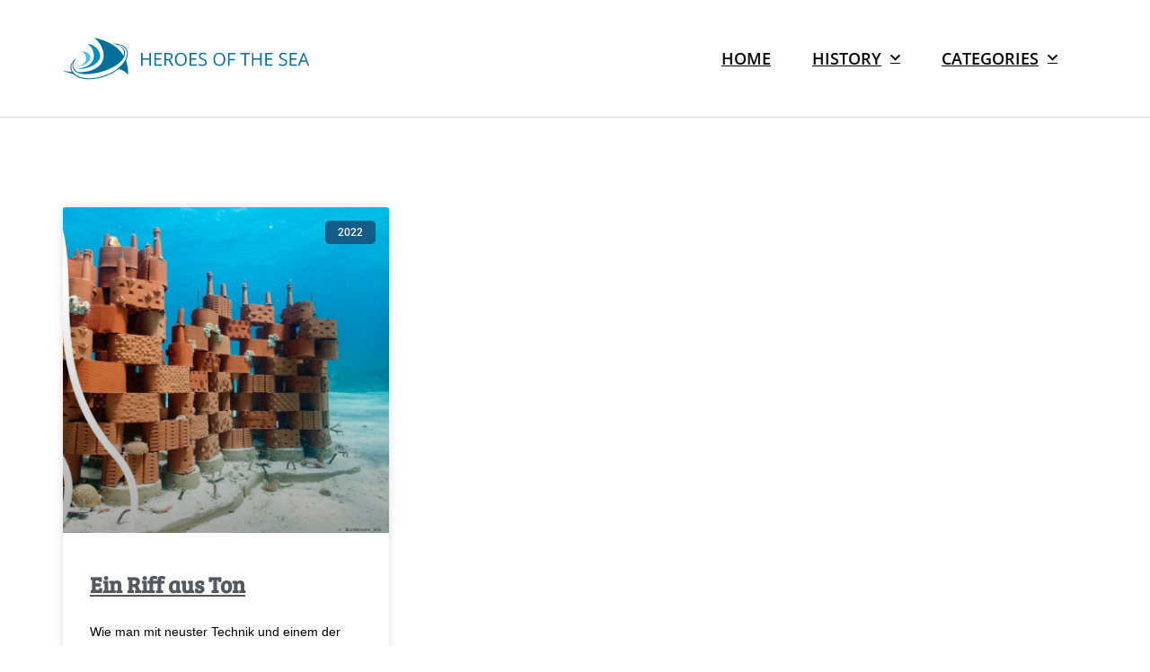

--- FILE ---
content_type: text/css
request_url: https://story.heroesofthesea.com/wp-content/uploads/fonts/d42f679e1f8cfb432de47e5207225d13/font.css?v=1666194536
body_size: 9252
content:
/*
 * Font file created by Local Google Fonts 0.18
 * Created: Wed, 19 Oct 2022 15:48:50 +0000
 * Handle: twentyseventeen-fonts
*/

@font-face {
	font-family: 'Libre Franklin';
	font-style: normal;
	font-weight: 400;
	font-display: fallback;
	src: url('https://story.heroesofthesea.com/wp-content/uploads/fonts/d42f679e1f8cfb432de47e5207225d13/libre-franklin-v13-latin-regular.eot?v=1666194530');
	src: local(''),
		url('https://story.heroesofthesea.com/wp-content/uploads/fonts/d42f679e1f8cfb432de47e5207225d13/libre-franklin-v13-latin-regular.eot?v=1666194530#iefix') format('embedded-opentype'),
		url('https://story.heroesofthesea.com/wp-content/uploads/fonts/d42f679e1f8cfb432de47e5207225d13/libre-franklin-v13-latin-regular.woff2?v=1666194530') format('woff2'),
		url('https://story.heroesofthesea.com/wp-content/uploads/fonts/d42f679e1f8cfb432de47e5207225d13/libre-franklin-v13-latin-regular.woff?v=1666194530') format('woff'),
		url('https://story.heroesofthesea.com/wp-content/uploads/fonts/d42f679e1f8cfb432de47e5207225d13/libre-franklin-v13-latin-regular.ttf?v=1666194530') format('truetype'),
		url('https://story.heroesofthesea.com/wp-content/uploads/fonts/d42f679e1f8cfb432de47e5207225d13/libre-franklin-v13-latin-regular.svg?v=1666194530#LibreFranklin') format('svg');
}

@font-face {
	font-family: 'Libre Franklin';
	font-style: normal;
	font-weight: 300;
	font-display: fallback;
	src: url('https://story.heroesofthesea.com/wp-content/uploads/fonts/d42f679e1f8cfb432de47e5207225d13/libre-franklin-v13-latin-300.eot?v=1666194530');
	src: local(''),
		url('https://story.heroesofthesea.com/wp-content/uploads/fonts/d42f679e1f8cfb432de47e5207225d13/libre-franklin-v13-latin-300.eot?v=1666194530#iefix') format('embedded-opentype'),
		url('https://story.heroesofthesea.com/wp-content/uploads/fonts/d42f679e1f8cfb432de47e5207225d13/libre-franklin-v13-latin-300.woff2?v=1666194530') format('woff2'),
		url('https://story.heroesofthesea.com/wp-content/uploads/fonts/d42f679e1f8cfb432de47e5207225d13/libre-franklin-v13-latin-300.woff?v=1666194530') format('woff'),
		url('https://story.heroesofthesea.com/wp-content/uploads/fonts/d42f679e1f8cfb432de47e5207225d13/libre-franklin-v13-latin-300.ttf?v=1666194530') format('truetype'),
		url('https://story.heroesofthesea.com/wp-content/uploads/fonts/d42f679e1f8cfb432de47e5207225d13/libre-franklin-v13-latin-300.svg?v=1666194530#LibreFranklin') format('svg');
}

@font-face {
	font-family: 'Libre Franklin';
	font-style: normal;
	font-weight: 800;
	font-display: fallback;
	src: url('https://story.heroesofthesea.com/wp-content/uploads/fonts/d42f679e1f8cfb432de47e5207225d13/libre-franklin-v13-latin-800.eot?v=1666194530');
	src: local(''),
		url('https://story.heroesofthesea.com/wp-content/uploads/fonts/d42f679e1f8cfb432de47e5207225d13/libre-franklin-v13-latin-800.eot?v=1666194530#iefix') format('embedded-opentype'),
		url('https://story.heroesofthesea.com/wp-content/uploads/fonts/d42f679e1f8cfb432de47e5207225d13/libre-franklin-v13-latin-800.woff2?v=1666194530') format('woff2'),
		url('https://story.heroesofthesea.com/wp-content/uploads/fonts/d42f679e1f8cfb432de47e5207225d13/libre-franklin-v13-latin-800.woff?v=1666194530') format('woff'),
		url('https://story.heroesofthesea.com/wp-content/uploads/fonts/d42f679e1f8cfb432de47e5207225d13/libre-franklin-v13-latin-800.ttf?v=1666194530') format('truetype'),
		url('https://story.heroesofthesea.com/wp-content/uploads/fonts/d42f679e1f8cfb432de47e5207225d13/libre-franklin-v13-latin-800.svg?v=1666194530#LibreFranklin') format('svg');
}

@font-face {
	font-family: 'Libre Franklin';
	font-style: italic;
	font-weight: 300;
	font-display: fallback;
	src: url('https://story.heroesofthesea.com/wp-content/uploads/fonts/d42f679e1f8cfb432de47e5207225d13/libre-franklin-v13-latin-300italic.eot?v=1666194530');
	src: local(''),
		url('https://story.heroesofthesea.com/wp-content/uploads/fonts/d42f679e1f8cfb432de47e5207225d13/libre-franklin-v13-latin-300italic.eot?v=1666194530#iefix') format('embedded-opentype'),
		url('https://story.heroesofthesea.com/wp-content/uploads/fonts/d42f679e1f8cfb432de47e5207225d13/libre-franklin-v13-latin-300italic.woff2?v=1666194530') format('woff2'),
		url('https://story.heroesofthesea.com/wp-content/uploads/fonts/d42f679e1f8cfb432de47e5207225d13/libre-franklin-v13-latin-300italic.woff?v=1666194530') format('woff'),
		url('https://story.heroesofthesea.com/wp-content/uploads/fonts/d42f679e1f8cfb432de47e5207225d13/libre-franklin-v13-latin-300italic.ttf?v=1666194530') format('truetype'),
		url('https://story.heroesofthesea.com/wp-content/uploads/fonts/d42f679e1f8cfb432de47e5207225d13/libre-franklin-v13-latin-300italic.svg?v=1666194530#LibreFranklin') format('svg');
}

@font-face {
	font-family: 'Libre Franklin';
	font-style: italic;
	font-weight: 400;
	font-display: fallback;
	src: url('https://story.heroesofthesea.com/wp-content/uploads/fonts/d42f679e1f8cfb432de47e5207225d13/libre-franklin-v13-latin-italic.eot?v=1666194530');
	src: local(''),
		url('https://story.heroesofthesea.com/wp-content/uploads/fonts/d42f679e1f8cfb432de47e5207225d13/libre-franklin-v13-latin-italic.eot?v=1666194530#iefix') format('embedded-opentype'),
		url('https://story.heroesofthesea.com/wp-content/uploads/fonts/d42f679e1f8cfb432de47e5207225d13/libre-franklin-v13-latin-italic.woff2?v=1666194530') format('woff2'),
		url('https://story.heroesofthesea.com/wp-content/uploads/fonts/d42f679e1f8cfb432de47e5207225d13/libre-franklin-v13-latin-italic.woff?v=1666194530') format('woff'),
		url('https://story.heroesofthesea.com/wp-content/uploads/fonts/d42f679e1f8cfb432de47e5207225d13/libre-franklin-v13-latin-italic.ttf?v=1666194530') format('truetype'),
		url('https://story.heroesofthesea.com/wp-content/uploads/fonts/d42f679e1f8cfb432de47e5207225d13/libre-franklin-v13-latin-italic.svg?v=1666194530#LibreFranklin') format('svg');
}

@font-face {
	font-family: 'Libre Franklin';
	font-style: italic;
	font-weight: 600;
	font-display: fallback;
	src: url('https://story.heroesofthesea.com/wp-content/uploads/fonts/d42f679e1f8cfb432de47e5207225d13/libre-franklin-v13-latin-600italic.eot?v=1666194530');
	src: local(''),
		url('https://story.heroesofthesea.com/wp-content/uploads/fonts/d42f679e1f8cfb432de47e5207225d13/libre-franklin-v13-latin-600italic.eot?v=1666194530#iefix') format('embedded-opentype'),
		url('https://story.heroesofthesea.com/wp-content/uploads/fonts/d42f679e1f8cfb432de47e5207225d13/libre-franklin-v13-latin-600italic.woff2?v=1666194530') format('woff2'),
		url('https://story.heroesofthesea.com/wp-content/uploads/fonts/d42f679e1f8cfb432de47e5207225d13/libre-franklin-v13-latin-600italic.woff?v=1666194530') format('woff'),
		url('https://story.heroesofthesea.com/wp-content/uploads/fonts/d42f679e1f8cfb432de47e5207225d13/libre-franklin-v13-latin-600italic.ttf?v=1666194530') format('truetype'),
		url('https://story.heroesofthesea.com/wp-content/uploads/fonts/d42f679e1f8cfb432de47e5207225d13/libre-franklin-v13-latin-600italic.svg?v=1666194530#LibreFranklin') format('svg');
}

@font-face {
	font-family: 'Libre Franklin';
	font-style: italic;
	font-weight: 800;
	font-display: fallback;
	src: url('https://story.heroesofthesea.com/wp-content/uploads/fonts/d42f679e1f8cfb432de47e5207225d13/libre-franklin-v13-latin-800italic.eot?v=1666194530');
	src: local(''),
		url('https://story.heroesofthesea.com/wp-content/uploads/fonts/d42f679e1f8cfb432de47e5207225d13/libre-franklin-v13-latin-800italic.eot?v=1666194530#iefix') format('embedded-opentype'),
		url('https://story.heroesofthesea.com/wp-content/uploads/fonts/d42f679e1f8cfb432de47e5207225d13/libre-franklin-v13-latin-800italic.woff2?v=1666194530') format('woff2'),
		url('https://story.heroesofthesea.com/wp-content/uploads/fonts/d42f679e1f8cfb432de47e5207225d13/libre-franklin-v13-latin-800italic.woff?v=1666194530') format('woff'),
		url('https://story.heroesofthesea.com/wp-content/uploads/fonts/d42f679e1f8cfb432de47e5207225d13/libre-franklin-v13-latin-800italic.ttf?v=1666194530') format('truetype'),
		url('https://story.heroesofthesea.com/wp-content/uploads/fonts/d42f679e1f8cfb432de47e5207225d13/libre-franklin-v13-latin-800italic.svg?v=1666194530#LibreFranklin') format('svg');
}

@font-face {
	font-family: 'Libre Franklin';
	font-style: normal;
	font-weight: 600;
	font-display: fallback;
	src: url('https://story.heroesofthesea.com/wp-content/uploads/fonts/d42f679e1f8cfb432de47e5207225d13/libre-franklin-v13-latin-600.eot?v=1666194530');
	src: local(''),
		url('https://story.heroesofthesea.com/wp-content/uploads/fonts/d42f679e1f8cfb432de47e5207225d13/libre-franklin-v13-latin-600.eot?v=1666194530#iefix') format('embedded-opentype'),
		url('https://story.heroesofthesea.com/wp-content/uploads/fonts/d42f679e1f8cfb432de47e5207225d13/libre-franklin-v13-latin-600.woff2?v=1666194530') format('woff2'),
		url('https://story.heroesofthesea.com/wp-content/uploads/fonts/d42f679e1f8cfb432de47e5207225d13/libre-franklin-v13-latin-600.woff?v=1666194530') format('woff'),
		url('https://story.heroesofthesea.com/wp-content/uploads/fonts/d42f679e1f8cfb432de47e5207225d13/libre-franklin-v13-latin-600.ttf?v=1666194530') format('truetype'),
		url('https://story.heroesofthesea.com/wp-content/uploads/fonts/d42f679e1f8cfb432de47e5207225d13/libre-franklin-v13-latin-600.svg?v=1666194530#LibreFranklin') format('svg');
}



--- FILE ---
content_type: text/css
request_url: https://story.heroesofthesea.com/wp-content/uploads/elementor/css/post-5999.css?ver=1669383670
body_size: 2551
content:
.elementor-5999 .elementor-element.elementor-element-2b3b000b > .elementor-container > .elementor-row > .elementor-column > .elementor-column-wrap > .elementor-widget-wrap{align-content:center;align-items:center;}.elementor-5999 .elementor-element.elementor-element-2b3b000b{padding:100px 0px 100px 0px;}.elementor-5999 .elementor-element.elementor-element-9d8f2eb .elementor-posts-container .elementor-post__thumbnail{padding-bottom:calc( 1 * 100% );}.elementor-5999 .elementor-element.elementor-element-9d8f2eb:after{content:"1";}.elementor-5999 .elementor-element.elementor-element-9d8f2eb .elementor-post__meta-data span + span:before{content:"•";}.elementor-5999 .elementor-element.elementor-element-9d8f2eb{--grid-column-gap:25px;--grid-row-gap:25px;}.elementor-5999 .elementor-element.elementor-element-9d8f2eb .elementor-post__text{margin-top:20px;}.elementor-5999 .elementor-element.elementor-element-9d8f2eb .elementor-post__badge{right:0;}.elementor-5999 .elementor-element.elementor-element-9d8f2eb .elementor-post__card .elementor-post__badge{background-color:var( --e-global-color-primary );border-radius:5px;margin:15px;}.elementor-5999 .elementor-element.elementor-element-9d8f2eb .elementor-post__title, .elementor-5999 .elementor-element.elementor-element-9d8f2eb .elementor-post__title a{font-family:"Bree Serif", Sans-serif;font-size:1.25em;font-weight:600;}.elementor-5999 .elementor-element.elementor-element-9d8f2eb .elementor-post__excerpt p{color:#000000;font-family:"Arial", Sans-serif;font-weight:400;}.elementor-5999 .elementor-element.elementor-element-9d8f2eb .elementor-post__read-more{color:var( --e-global-color-primary );}.elementor-5999 .elementor-element.elementor-element-9d8f2eb .elementor-pagination{text-align:center;}body:not(.rtl) .elementor-5999 .elementor-element.elementor-element-9d8f2eb .elementor-pagination .page-numbers:not(:first-child){margin-left:calc( 10px/2 );}body:not(.rtl) .elementor-5999 .elementor-element.elementor-element-9d8f2eb .elementor-pagination .page-numbers:not(:last-child){margin-right:calc( 10px/2 );}body.rtl .elementor-5999 .elementor-element.elementor-element-9d8f2eb .elementor-pagination .page-numbers:not(:first-child){margin-right:calc( 10px/2 );}body.rtl .elementor-5999 .elementor-element.elementor-element-9d8f2eb .elementor-pagination .page-numbers:not(:last-child){margin-left:calc( 10px/2 );}@media(max-width:767px){.elementor-5999 .elementor-element.elementor-element-9d8f2eb .elementor-posts-container .elementor-post__thumbnail{padding-bottom:calc( 0.5 * 100% );}.elementor-5999 .elementor-element.elementor-element-9d8f2eb:after{content:"0.5";}}

--- FILE ---
content_type: text/css
request_url: https://story.heroesofthesea.com/wp-content/uploads/fonts/ed5e101afae381a5d11a45d39c529257/font.css?v=1666195398
body_size: 36687
content:
/*
 * Font file created by Local Google Fonts 0.18
 * Created: Wed, 19 Oct 2022 16:02:51 +0000
 * Handle: google-fonts-1
*/

@font-face {
	font-family: 'Roboto';
	font-style: normal;
	font-weight: 100;
	src: url('https://story.heroesofthesea.com/wp-content/uploads/fonts/ed5e101afae381a5d11a45d39c529257/roboto-v30-latin-100.eot?v=1666195371');
	src: local(''),
		url('https://story.heroesofthesea.com/wp-content/uploads/fonts/ed5e101afae381a5d11a45d39c529257/roboto-v30-latin-100.eot?v=1666195371#iefix') format('embedded-opentype'),
		url('https://story.heroesofthesea.com/wp-content/uploads/fonts/ed5e101afae381a5d11a45d39c529257/roboto-v30-latin-100.woff2?v=1666195371') format('woff2'),
		url('https://story.heroesofthesea.com/wp-content/uploads/fonts/ed5e101afae381a5d11a45d39c529257/roboto-v30-latin-100.woff?v=1666195371') format('woff'),
		url('https://story.heroesofthesea.com/wp-content/uploads/fonts/ed5e101afae381a5d11a45d39c529257/roboto-v30-latin-100.ttf?v=1666195371') format('truetype'),
		url('https://story.heroesofthesea.com/wp-content/uploads/fonts/ed5e101afae381a5d11a45d39c529257/roboto-v30-latin-100.svg?v=1666195371#Roboto') format('svg');
}

@font-face {
	font-family: 'Roboto';
	font-style: italic;
	font-weight: 400;
	src: url('https://story.heroesofthesea.com/wp-content/uploads/fonts/ed5e101afae381a5d11a45d39c529257/roboto-v30-latin-italic.eot?v=1666195371');
	src: local(''),
		url('https://story.heroesofthesea.com/wp-content/uploads/fonts/ed5e101afae381a5d11a45d39c529257/roboto-v30-latin-italic.eot?v=1666195371#iefix') format('embedded-opentype'),
		url('https://story.heroesofthesea.com/wp-content/uploads/fonts/ed5e101afae381a5d11a45d39c529257/roboto-v30-latin-italic.woff2?v=1666195371') format('woff2'),
		url('https://story.heroesofthesea.com/wp-content/uploads/fonts/ed5e101afae381a5d11a45d39c529257/roboto-v30-latin-italic.woff?v=1666195371') format('woff'),
		url('https://story.heroesofthesea.com/wp-content/uploads/fonts/ed5e101afae381a5d11a45d39c529257/roboto-v30-latin-italic.ttf?v=1666195371') format('truetype'),
		url('https://story.heroesofthesea.com/wp-content/uploads/fonts/ed5e101afae381a5d11a45d39c529257/roboto-v30-latin-italic.svg?v=1666195371#Roboto') format('svg');
}

@font-face {
	font-family: 'Roboto';
	font-style: normal;
	font-weight: 300;
	src: url('https://story.heroesofthesea.com/wp-content/uploads/fonts/ed5e101afae381a5d11a45d39c529257/roboto-v30-latin-300.eot?v=1666195371');
	src: local(''),
		url('https://story.heroesofthesea.com/wp-content/uploads/fonts/ed5e101afae381a5d11a45d39c529257/roboto-v30-latin-300.eot?v=1666195371#iefix') format('embedded-opentype'),
		url('https://story.heroesofthesea.com/wp-content/uploads/fonts/ed5e101afae381a5d11a45d39c529257/roboto-v30-latin-300.woff2?v=1666195371') format('woff2'),
		url('https://story.heroesofthesea.com/wp-content/uploads/fonts/ed5e101afae381a5d11a45d39c529257/roboto-v30-latin-300.woff?v=1666195371') format('woff'),
		url('https://story.heroesofthesea.com/wp-content/uploads/fonts/ed5e101afae381a5d11a45d39c529257/roboto-v30-latin-300.ttf?v=1666195371') format('truetype'),
		url('https://story.heroesofthesea.com/wp-content/uploads/fonts/ed5e101afae381a5d11a45d39c529257/roboto-v30-latin-300.svg?v=1666195371#Roboto') format('svg');
}

@font-face {
	font-family: 'Roboto';
	font-style: italic;
	font-weight: 100;
	src: url('https://story.heroesofthesea.com/wp-content/uploads/fonts/ed5e101afae381a5d11a45d39c529257/roboto-v30-latin-100italic.eot?v=1666195371');
	src: local(''),
		url('https://story.heroesofthesea.com/wp-content/uploads/fonts/ed5e101afae381a5d11a45d39c529257/roboto-v30-latin-100italic.eot?v=1666195371#iefix') format('embedded-opentype'),
		url('https://story.heroesofthesea.com/wp-content/uploads/fonts/ed5e101afae381a5d11a45d39c529257/roboto-v30-latin-100italic.woff2?v=1666195371') format('woff2'),
		url('https://story.heroesofthesea.com/wp-content/uploads/fonts/ed5e101afae381a5d11a45d39c529257/roboto-v30-latin-100italic.woff?v=1666195371') format('woff'),
		url('https://story.heroesofthesea.com/wp-content/uploads/fonts/ed5e101afae381a5d11a45d39c529257/roboto-v30-latin-100italic.ttf?v=1666195371') format('truetype'),
		url('https://story.heroesofthesea.com/wp-content/uploads/fonts/ed5e101afae381a5d11a45d39c529257/roboto-v30-latin-100italic.svg?v=1666195371#Roboto') format('svg');
}

@font-face {
	font-family: 'Roboto';
	font-style: normal;
	font-weight: 400;
	src: url('https://story.heroesofthesea.com/wp-content/uploads/fonts/ed5e101afae381a5d11a45d39c529257/roboto-v30-latin-regular.eot?v=1666195371');
	src: local(''),
		url('https://story.heroesofthesea.com/wp-content/uploads/fonts/ed5e101afae381a5d11a45d39c529257/roboto-v30-latin-regular.eot?v=1666195371#iefix') format('embedded-opentype'),
		url('https://story.heroesofthesea.com/wp-content/uploads/fonts/ed5e101afae381a5d11a45d39c529257/roboto-v30-latin-regular.woff2?v=1666195371') format('woff2'),
		url('https://story.heroesofthesea.com/wp-content/uploads/fonts/ed5e101afae381a5d11a45d39c529257/roboto-v30-latin-regular.woff?v=1666195371') format('woff'),
		url('https://story.heroesofthesea.com/wp-content/uploads/fonts/ed5e101afae381a5d11a45d39c529257/roboto-v30-latin-regular.ttf?v=1666195371') format('truetype'),
		url('https://story.heroesofthesea.com/wp-content/uploads/fonts/ed5e101afae381a5d11a45d39c529257/roboto-v30-latin-regular.svg?v=1666195371#Roboto') format('svg');
}

@font-face {
	font-family: 'Roboto';
	font-style: italic;
	font-weight: 300;
	src: url('https://story.heroesofthesea.com/wp-content/uploads/fonts/ed5e101afae381a5d11a45d39c529257/roboto-v30-latin-300italic.eot?v=1666195371');
	src: local(''),
		url('https://story.heroesofthesea.com/wp-content/uploads/fonts/ed5e101afae381a5d11a45d39c529257/roboto-v30-latin-300italic.eot?v=1666195371#iefix') format('embedded-opentype'),
		url('https://story.heroesofthesea.com/wp-content/uploads/fonts/ed5e101afae381a5d11a45d39c529257/roboto-v30-latin-300italic.woff2?v=1666195371') format('woff2'),
		url('https://story.heroesofthesea.com/wp-content/uploads/fonts/ed5e101afae381a5d11a45d39c529257/roboto-v30-latin-300italic.woff?v=1666195371') format('woff'),
		url('https://story.heroesofthesea.com/wp-content/uploads/fonts/ed5e101afae381a5d11a45d39c529257/roboto-v30-latin-300italic.ttf?v=1666195371') format('truetype'),
		url('https://story.heroesofthesea.com/wp-content/uploads/fonts/ed5e101afae381a5d11a45d39c529257/roboto-v30-latin-300italic.svg?v=1666195371#Roboto') format('svg');
}

@font-face {
	font-family: 'Roboto';
	font-style: normal;
	font-weight: 500;
	src: url('https://story.heroesofthesea.com/wp-content/uploads/fonts/ed5e101afae381a5d11a45d39c529257/roboto-v30-latin-500.eot?v=1666195371');
	src: local(''),
		url('https://story.heroesofthesea.com/wp-content/uploads/fonts/ed5e101afae381a5d11a45d39c529257/roboto-v30-latin-500.eot?v=1666195371#iefix') format('embedded-opentype'),
		url('https://story.heroesofthesea.com/wp-content/uploads/fonts/ed5e101afae381a5d11a45d39c529257/roboto-v30-latin-500.woff2?v=1666195371') format('woff2'),
		url('https://story.heroesofthesea.com/wp-content/uploads/fonts/ed5e101afae381a5d11a45d39c529257/roboto-v30-latin-500.woff?v=1666195371') format('woff'),
		url('https://story.heroesofthesea.com/wp-content/uploads/fonts/ed5e101afae381a5d11a45d39c529257/roboto-v30-latin-500.ttf?v=1666195371') format('truetype'),
		url('https://story.heroesofthesea.com/wp-content/uploads/fonts/ed5e101afae381a5d11a45d39c529257/roboto-v30-latin-500.svg?v=1666195371#Roboto') format('svg');
}

@font-face {
	font-family: 'Roboto';
	font-style: italic;
	font-weight: 500;
	src: url('https://story.heroesofthesea.com/wp-content/uploads/fonts/ed5e101afae381a5d11a45d39c529257/roboto-v30-latin-500italic.eot?v=1666195371');
	src: local(''),
		url('https://story.heroesofthesea.com/wp-content/uploads/fonts/ed5e101afae381a5d11a45d39c529257/roboto-v30-latin-500italic.eot?v=1666195371#iefix') format('embedded-opentype'),
		url('https://story.heroesofthesea.com/wp-content/uploads/fonts/ed5e101afae381a5d11a45d39c529257/roboto-v30-latin-500italic.woff2?v=1666195371') format('woff2'),
		url('https://story.heroesofthesea.com/wp-content/uploads/fonts/ed5e101afae381a5d11a45d39c529257/roboto-v30-latin-500italic.woff?v=1666195371') format('woff'),
		url('https://story.heroesofthesea.com/wp-content/uploads/fonts/ed5e101afae381a5d11a45d39c529257/roboto-v30-latin-500italic.ttf?v=1666195371') format('truetype'),
		url('https://story.heroesofthesea.com/wp-content/uploads/fonts/ed5e101afae381a5d11a45d39c529257/roboto-v30-latin-500italic.svg?v=1666195371#Roboto') format('svg');
}

@font-face {
	font-family: 'Roboto';
	font-style: italic;
	font-weight: 700;
	src: url('https://story.heroesofthesea.com/wp-content/uploads/fonts/ed5e101afae381a5d11a45d39c529257/roboto-v30-latin-700italic.eot?v=1666195371');
	src: local(''),
		url('https://story.heroesofthesea.com/wp-content/uploads/fonts/ed5e101afae381a5d11a45d39c529257/roboto-v30-latin-700italic.eot?v=1666195371#iefix') format('embedded-opentype'),
		url('https://story.heroesofthesea.com/wp-content/uploads/fonts/ed5e101afae381a5d11a45d39c529257/roboto-v30-latin-700italic.woff2?v=1666195371') format('woff2'),
		url('https://story.heroesofthesea.com/wp-content/uploads/fonts/ed5e101afae381a5d11a45d39c529257/roboto-v30-latin-700italic.woff?v=1666195371') format('woff'),
		url('https://story.heroesofthesea.com/wp-content/uploads/fonts/ed5e101afae381a5d11a45d39c529257/roboto-v30-latin-700italic.ttf?v=1666195371') format('truetype'),
		url('https://story.heroesofthesea.com/wp-content/uploads/fonts/ed5e101afae381a5d11a45d39c529257/roboto-v30-latin-700italic.svg?v=1666195371#Roboto') format('svg');
}

@font-face {
	font-family: 'Roboto';
	font-style: normal;
	font-weight: 700;
	src: url('https://story.heroesofthesea.com/wp-content/uploads/fonts/ed5e101afae381a5d11a45d39c529257/roboto-v30-latin-700.eot?v=1666195371');
	src: local(''),
		url('https://story.heroesofthesea.com/wp-content/uploads/fonts/ed5e101afae381a5d11a45d39c529257/roboto-v30-latin-700.eot?v=1666195371#iefix') format('embedded-opentype'),
		url('https://story.heroesofthesea.com/wp-content/uploads/fonts/ed5e101afae381a5d11a45d39c529257/roboto-v30-latin-700.woff2?v=1666195371') format('woff2'),
		url('https://story.heroesofthesea.com/wp-content/uploads/fonts/ed5e101afae381a5d11a45d39c529257/roboto-v30-latin-700.woff?v=1666195371') format('woff'),
		url('https://story.heroesofthesea.com/wp-content/uploads/fonts/ed5e101afae381a5d11a45d39c529257/roboto-v30-latin-700.ttf?v=1666195371') format('truetype'),
		url('https://story.heroesofthesea.com/wp-content/uploads/fonts/ed5e101afae381a5d11a45d39c529257/roboto-v30-latin-700.svg?v=1666195371#Roboto') format('svg');
}

@font-face {
	font-family: 'Roboto';
	font-style: italic;
	font-weight: 900;
	src: url('https://story.heroesofthesea.com/wp-content/uploads/fonts/ed5e101afae381a5d11a45d39c529257/roboto-v30-latin-900italic.eot?v=1666195371');
	src: local(''),
		url('https://story.heroesofthesea.com/wp-content/uploads/fonts/ed5e101afae381a5d11a45d39c529257/roboto-v30-latin-900italic.eot?v=1666195371#iefix') format('embedded-opentype'),
		url('https://story.heroesofthesea.com/wp-content/uploads/fonts/ed5e101afae381a5d11a45d39c529257/roboto-v30-latin-900italic.woff2?v=1666195371') format('woff2'),
		url('https://story.heroesofthesea.com/wp-content/uploads/fonts/ed5e101afae381a5d11a45d39c529257/roboto-v30-latin-900italic.woff?v=1666195371') format('woff'),
		url('https://story.heroesofthesea.com/wp-content/uploads/fonts/ed5e101afae381a5d11a45d39c529257/roboto-v30-latin-900italic.ttf?v=1666195371') format('truetype'),
		url('https://story.heroesofthesea.com/wp-content/uploads/fonts/ed5e101afae381a5d11a45d39c529257/roboto-v30-latin-900italic.svg?v=1666195371#Roboto') format('svg');
}

@font-face {
	font-family: 'Roboto';
	font-style: normal;
	font-weight: 900;
	src: url('https://story.heroesofthesea.com/wp-content/uploads/fonts/ed5e101afae381a5d11a45d39c529257/roboto-v30-latin-900.eot?v=1666195371');
	src: local(''),
		url('https://story.heroesofthesea.com/wp-content/uploads/fonts/ed5e101afae381a5d11a45d39c529257/roboto-v30-latin-900.eot?v=1666195371#iefix') format('embedded-opentype'),
		url('https://story.heroesofthesea.com/wp-content/uploads/fonts/ed5e101afae381a5d11a45d39c529257/roboto-v30-latin-900.woff2?v=1666195371') format('woff2'),
		url('https://story.heroesofthesea.com/wp-content/uploads/fonts/ed5e101afae381a5d11a45d39c529257/roboto-v30-latin-900.woff?v=1666195371') format('woff'),
		url('https://story.heroesofthesea.com/wp-content/uploads/fonts/ed5e101afae381a5d11a45d39c529257/roboto-v30-latin-900.ttf?v=1666195371') format('truetype'),
		url('https://story.heroesofthesea.com/wp-content/uploads/fonts/ed5e101afae381a5d11a45d39c529257/roboto-v30-latin-900.svg?v=1666195371#Roboto') format('svg');
}

@font-face {
	font-family: 'Roboto Slab';
	font-style: normal;
	font-weight: 200;
	src: url('https://story.heroesofthesea.com/wp-content/uploads/fonts/ed5e101afae381a5d11a45d39c529257/roboto-slab-v24-latin-200.eot?v=1666195371');
	src: local(''),
		url('https://story.heroesofthesea.com/wp-content/uploads/fonts/ed5e101afae381a5d11a45d39c529257/roboto-slab-v24-latin-200.eot?v=1666195371#iefix') format('embedded-opentype'),
		url('https://story.heroesofthesea.com/wp-content/uploads/fonts/ed5e101afae381a5d11a45d39c529257/roboto-slab-v24-latin-200.woff2?v=1666195371') format('woff2'),
		url('https://story.heroesofthesea.com/wp-content/uploads/fonts/ed5e101afae381a5d11a45d39c529257/roboto-slab-v24-latin-200.woff?v=1666195371') format('woff'),
		url('https://story.heroesofthesea.com/wp-content/uploads/fonts/ed5e101afae381a5d11a45d39c529257/roboto-slab-v24-latin-200.ttf?v=1666195371') format('truetype'),
		url('https://story.heroesofthesea.com/wp-content/uploads/fonts/ed5e101afae381a5d11a45d39c529257/roboto-slab-v24-latin-200.svg?v=1666195371#RobotoSlab') format('svg');
}

@font-face {
	font-family: 'Roboto Slab';
	font-style: normal;
	font-weight: 100;
	src: url('https://story.heroesofthesea.com/wp-content/uploads/fonts/ed5e101afae381a5d11a45d39c529257/roboto-slab-v24-latin-100.eot?v=1666195371');
	src: local(''),
		url('https://story.heroesofthesea.com/wp-content/uploads/fonts/ed5e101afae381a5d11a45d39c529257/roboto-slab-v24-latin-100.eot?v=1666195371#iefix') format('embedded-opentype'),
		url('https://story.heroesofthesea.com/wp-content/uploads/fonts/ed5e101afae381a5d11a45d39c529257/roboto-slab-v24-latin-100.woff2?v=1666195371') format('woff2'),
		url('https://story.heroesofthesea.com/wp-content/uploads/fonts/ed5e101afae381a5d11a45d39c529257/roboto-slab-v24-latin-100.woff?v=1666195371') format('woff'),
		url('https://story.heroesofthesea.com/wp-content/uploads/fonts/ed5e101afae381a5d11a45d39c529257/roboto-slab-v24-latin-100.ttf?v=1666195371') format('truetype'),
		url('https://story.heroesofthesea.com/wp-content/uploads/fonts/ed5e101afae381a5d11a45d39c529257/roboto-slab-v24-latin-100.svg?v=1666195371#RobotoSlab') format('svg');
}

@font-face {
	font-family: 'Roboto Slab';
	font-style: normal;
	font-weight: 400;
	src: url('https://story.heroesofthesea.com/wp-content/uploads/fonts/ed5e101afae381a5d11a45d39c529257/roboto-slab-v24-latin-regular.eot?v=1666195371');
	src: local(''),
		url('https://story.heroesofthesea.com/wp-content/uploads/fonts/ed5e101afae381a5d11a45d39c529257/roboto-slab-v24-latin-regular.eot?v=1666195371#iefix') format('embedded-opentype'),
		url('https://story.heroesofthesea.com/wp-content/uploads/fonts/ed5e101afae381a5d11a45d39c529257/roboto-slab-v24-latin-regular.woff2?v=1666195371') format('woff2'),
		url('https://story.heroesofthesea.com/wp-content/uploads/fonts/ed5e101afae381a5d11a45d39c529257/roboto-slab-v24-latin-regular.woff?v=1666195371') format('woff'),
		url('https://story.heroesofthesea.com/wp-content/uploads/fonts/ed5e101afae381a5d11a45d39c529257/roboto-slab-v24-latin-regular.ttf?v=1666195371') format('truetype'),
		url('https://story.heroesofthesea.com/wp-content/uploads/fonts/ed5e101afae381a5d11a45d39c529257/roboto-slab-v24-latin-regular.svg?v=1666195371#RobotoSlab') format('svg');
}

@font-face {
	font-family: 'Roboto Slab';
	font-style: normal;
	font-weight: 300;
	src: url('https://story.heroesofthesea.com/wp-content/uploads/fonts/ed5e101afae381a5d11a45d39c529257/roboto-slab-v24-latin-300.eot?v=1666195371');
	src: local(''),
		url('https://story.heroesofthesea.com/wp-content/uploads/fonts/ed5e101afae381a5d11a45d39c529257/roboto-slab-v24-latin-300.eot?v=1666195371#iefix') format('embedded-opentype'),
		url('https://story.heroesofthesea.com/wp-content/uploads/fonts/ed5e101afae381a5d11a45d39c529257/roboto-slab-v24-latin-300.woff2?v=1666195371') format('woff2'),
		url('https://story.heroesofthesea.com/wp-content/uploads/fonts/ed5e101afae381a5d11a45d39c529257/roboto-slab-v24-latin-300.woff?v=1666195371') format('woff'),
		url('https://story.heroesofthesea.com/wp-content/uploads/fonts/ed5e101afae381a5d11a45d39c529257/roboto-slab-v24-latin-300.ttf?v=1666195371') format('truetype'),
		url('https://story.heroesofthesea.com/wp-content/uploads/fonts/ed5e101afae381a5d11a45d39c529257/roboto-slab-v24-latin-300.svg?v=1666195371#RobotoSlab') format('svg');
}

@font-face {
	font-family: 'Roboto Slab';
	font-style: normal;
	font-weight: 500;
	src: url('https://story.heroesofthesea.com/wp-content/uploads/fonts/ed5e101afae381a5d11a45d39c529257/roboto-slab-v24-latin-500.eot?v=1666195371');
	src: local(''),
		url('https://story.heroesofthesea.com/wp-content/uploads/fonts/ed5e101afae381a5d11a45d39c529257/roboto-slab-v24-latin-500.eot?v=1666195371#iefix') format('embedded-opentype'),
		url('https://story.heroesofthesea.com/wp-content/uploads/fonts/ed5e101afae381a5d11a45d39c529257/roboto-slab-v24-latin-500.woff2?v=1666195371') format('woff2'),
		url('https://story.heroesofthesea.com/wp-content/uploads/fonts/ed5e101afae381a5d11a45d39c529257/roboto-slab-v24-latin-500.woff?v=1666195371') format('woff'),
		url('https://story.heroesofthesea.com/wp-content/uploads/fonts/ed5e101afae381a5d11a45d39c529257/roboto-slab-v24-latin-500.ttf?v=1666195371') format('truetype'),
		url('https://story.heroesofthesea.com/wp-content/uploads/fonts/ed5e101afae381a5d11a45d39c529257/roboto-slab-v24-latin-500.svg?v=1666195371#RobotoSlab') format('svg');
}

@font-face {
	font-family: 'Roboto Slab';
	font-style: normal;
	font-weight: 600;
	src: url('https://story.heroesofthesea.com/wp-content/uploads/fonts/ed5e101afae381a5d11a45d39c529257/roboto-slab-v24-latin-600.eot?v=1666195371');
	src: local(''),
		url('https://story.heroesofthesea.com/wp-content/uploads/fonts/ed5e101afae381a5d11a45d39c529257/roboto-slab-v24-latin-600.eot?v=1666195371#iefix') format('embedded-opentype'),
		url('https://story.heroesofthesea.com/wp-content/uploads/fonts/ed5e101afae381a5d11a45d39c529257/roboto-slab-v24-latin-600.woff2?v=1666195371') format('woff2'),
		url('https://story.heroesofthesea.com/wp-content/uploads/fonts/ed5e101afae381a5d11a45d39c529257/roboto-slab-v24-latin-600.woff?v=1666195371') format('woff'),
		url('https://story.heroesofthesea.com/wp-content/uploads/fonts/ed5e101afae381a5d11a45d39c529257/roboto-slab-v24-latin-600.ttf?v=1666195371') format('truetype'),
		url('https://story.heroesofthesea.com/wp-content/uploads/fonts/ed5e101afae381a5d11a45d39c529257/roboto-slab-v24-latin-600.svg?v=1666195371#RobotoSlab') format('svg');
}

@font-face {
	font-family: 'Roboto Slab';
	font-style: normal;
	font-weight: 700;
	src: url('https://story.heroesofthesea.com/wp-content/uploads/fonts/ed5e101afae381a5d11a45d39c529257/roboto-slab-v24-latin-700.eot?v=1666195371');
	src: local(''),
		url('https://story.heroesofthesea.com/wp-content/uploads/fonts/ed5e101afae381a5d11a45d39c529257/roboto-slab-v24-latin-700.eot?v=1666195371#iefix') format('embedded-opentype'),
		url('https://story.heroesofthesea.com/wp-content/uploads/fonts/ed5e101afae381a5d11a45d39c529257/roboto-slab-v24-latin-700.woff2?v=1666195371') format('woff2'),
		url('https://story.heroesofthesea.com/wp-content/uploads/fonts/ed5e101afae381a5d11a45d39c529257/roboto-slab-v24-latin-700.woff?v=1666195371') format('woff'),
		url('https://story.heroesofthesea.com/wp-content/uploads/fonts/ed5e101afae381a5d11a45d39c529257/roboto-slab-v24-latin-700.ttf?v=1666195371') format('truetype'),
		url('https://story.heroesofthesea.com/wp-content/uploads/fonts/ed5e101afae381a5d11a45d39c529257/roboto-slab-v24-latin-700.svg?v=1666195371#RobotoSlab') format('svg');
}

@font-face {
	font-family: 'Roboto Slab';
	font-style: normal;
	font-weight: 800;
	src: url('https://story.heroesofthesea.com/wp-content/uploads/fonts/ed5e101afae381a5d11a45d39c529257/roboto-slab-v24-latin-800.eot?v=1666195371');
	src: local(''),
		url('https://story.heroesofthesea.com/wp-content/uploads/fonts/ed5e101afae381a5d11a45d39c529257/roboto-slab-v24-latin-800.eot?v=1666195371#iefix') format('embedded-opentype'),
		url('https://story.heroesofthesea.com/wp-content/uploads/fonts/ed5e101afae381a5d11a45d39c529257/roboto-slab-v24-latin-800.woff2?v=1666195371') format('woff2'),
		url('https://story.heroesofthesea.com/wp-content/uploads/fonts/ed5e101afae381a5d11a45d39c529257/roboto-slab-v24-latin-800.woff?v=1666195371') format('woff'),
		url('https://story.heroesofthesea.com/wp-content/uploads/fonts/ed5e101afae381a5d11a45d39c529257/roboto-slab-v24-latin-800.ttf?v=1666195371') format('truetype'),
		url('https://story.heroesofthesea.com/wp-content/uploads/fonts/ed5e101afae381a5d11a45d39c529257/roboto-slab-v24-latin-800.svg?v=1666195371#RobotoSlab') format('svg');
}

@font-face {
	font-family: 'Roboto Slab';
	font-style: normal;
	font-weight: 900;
	src: url('https://story.heroesofthesea.com/wp-content/uploads/fonts/ed5e101afae381a5d11a45d39c529257/roboto-slab-v24-latin-900.eot?v=1666195371');
	src: local(''),
		url('https://story.heroesofthesea.com/wp-content/uploads/fonts/ed5e101afae381a5d11a45d39c529257/roboto-slab-v24-latin-900.eot?v=1666195371#iefix') format('embedded-opentype'),
		url('https://story.heroesofthesea.com/wp-content/uploads/fonts/ed5e101afae381a5d11a45d39c529257/roboto-slab-v24-latin-900.woff2?v=1666195371') format('woff2'),
		url('https://story.heroesofthesea.com/wp-content/uploads/fonts/ed5e101afae381a5d11a45d39c529257/roboto-slab-v24-latin-900.woff?v=1666195371') format('woff'),
		url('https://story.heroesofthesea.com/wp-content/uploads/fonts/ed5e101afae381a5d11a45d39c529257/roboto-slab-v24-latin-900.ttf?v=1666195371') format('truetype'),
		url('https://story.heroesofthesea.com/wp-content/uploads/fonts/ed5e101afae381a5d11a45d39c529257/roboto-slab-v24-latin-900.svg?v=1666195371#RobotoSlab') format('svg');
}

@font-face {
	font-family: 'Open Sans';
	font-style: normal;
	font-weight: 300;
	src: url('https://story.heroesofthesea.com/wp-content/uploads/fonts/ed5e101afae381a5d11a45d39c529257/open-sans-v34-latin-300.eot?v=1666195371');
	src: local(''),
		url('https://story.heroesofthesea.com/wp-content/uploads/fonts/ed5e101afae381a5d11a45d39c529257/open-sans-v34-latin-300.eot?v=1666195371#iefix') format('embedded-opentype'),
		url('https://story.heroesofthesea.com/wp-content/uploads/fonts/ed5e101afae381a5d11a45d39c529257/open-sans-v34-latin-300.woff2?v=1666195371') format('woff2'),
		url('https://story.heroesofthesea.com/wp-content/uploads/fonts/ed5e101afae381a5d11a45d39c529257/open-sans-v34-latin-300.woff?v=1666195371') format('woff'),
		url('https://story.heroesofthesea.com/wp-content/uploads/fonts/ed5e101afae381a5d11a45d39c529257/open-sans-v34-latin-300.ttf?v=1666195371') format('truetype'),
		url('https://story.heroesofthesea.com/wp-content/uploads/fonts/ed5e101afae381a5d11a45d39c529257/open-sans-v34-latin-300.svg?v=1666195371#OpenSans') format('svg');
}

@font-face {
	font-family: 'Open Sans';
	font-style: normal;
	font-weight: 400;
	src: url('https://story.heroesofthesea.com/wp-content/uploads/fonts/ed5e101afae381a5d11a45d39c529257/open-sans-v34-latin-regular.eot?v=1666195371');
	src: local(''),
		url('https://story.heroesofthesea.com/wp-content/uploads/fonts/ed5e101afae381a5d11a45d39c529257/open-sans-v34-latin-regular.eot?v=1666195371#iefix') format('embedded-opentype'),
		url('https://story.heroesofthesea.com/wp-content/uploads/fonts/ed5e101afae381a5d11a45d39c529257/open-sans-v34-latin-regular.woff2?v=1666195371') format('woff2'),
		url('https://story.heroesofthesea.com/wp-content/uploads/fonts/ed5e101afae381a5d11a45d39c529257/open-sans-v34-latin-regular.woff?v=1666195371') format('woff'),
		url('https://story.heroesofthesea.com/wp-content/uploads/fonts/ed5e101afae381a5d11a45d39c529257/open-sans-v34-latin-regular.ttf?v=1666195371') format('truetype'),
		url('https://story.heroesofthesea.com/wp-content/uploads/fonts/ed5e101afae381a5d11a45d39c529257/open-sans-v34-latin-regular.svg?v=1666195371#OpenSans') format('svg');
}

@font-face {
	font-family: 'Open Sans';
	font-style: normal;
	font-weight: 500;
	src: url('https://story.heroesofthesea.com/wp-content/uploads/fonts/ed5e101afae381a5d11a45d39c529257/open-sans-v34-latin-500.eot?v=1666195371');
	src: local(''),
		url('https://story.heroesofthesea.com/wp-content/uploads/fonts/ed5e101afae381a5d11a45d39c529257/open-sans-v34-latin-500.eot?v=1666195371#iefix') format('embedded-opentype'),
		url('https://story.heroesofthesea.com/wp-content/uploads/fonts/ed5e101afae381a5d11a45d39c529257/open-sans-v34-latin-500.woff2?v=1666195371') format('woff2'),
		url('https://story.heroesofthesea.com/wp-content/uploads/fonts/ed5e101afae381a5d11a45d39c529257/open-sans-v34-latin-500.woff?v=1666195371') format('woff'),
		url('https://story.heroesofthesea.com/wp-content/uploads/fonts/ed5e101afae381a5d11a45d39c529257/open-sans-v34-latin-500.ttf?v=1666195371') format('truetype'),
		url('https://story.heroesofthesea.com/wp-content/uploads/fonts/ed5e101afae381a5d11a45d39c529257/open-sans-v34-latin-500.svg?v=1666195371#OpenSans') format('svg');
}

@font-face {
	font-family: 'Open Sans';
	font-style: italic;
	font-weight: 300;
	src: url('https://story.heroesofthesea.com/wp-content/uploads/fonts/ed5e101afae381a5d11a45d39c529257/open-sans-v34-latin-300italic.eot?v=1666195371');
	src: local(''),
		url('https://story.heroesofthesea.com/wp-content/uploads/fonts/ed5e101afae381a5d11a45d39c529257/open-sans-v34-latin-300italic.eot?v=1666195371#iefix') format('embedded-opentype'),
		url('https://story.heroesofthesea.com/wp-content/uploads/fonts/ed5e101afae381a5d11a45d39c529257/open-sans-v34-latin-300italic.woff2?v=1666195371') format('woff2'),
		url('https://story.heroesofthesea.com/wp-content/uploads/fonts/ed5e101afae381a5d11a45d39c529257/open-sans-v34-latin-300italic.woff?v=1666195371') format('woff'),
		url('https://story.heroesofthesea.com/wp-content/uploads/fonts/ed5e101afae381a5d11a45d39c529257/open-sans-v34-latin-300italic.ttf?v=1666195371') format('truetype'),
		url('https://story.heroesofthesea.com/wp-content/uploads/fonts/ed5e101afae381a5d11a45d39c529257/open-sans-v34-latin-300italic.svg?v=1666195371#OpenSans') format('svg');
}

@font-face {
	font-family: 'Open Sans';
	font-style: normal;
	font-weight: 800;
	src: url('https://story.heroesofthesea.com/wp-content/uploads/fonts/ed5e101afae381a5d11a45d39c529257/open-sans-v34-latin-800.eot?v=1666195371');
	src: local(''),
		url('https://story.heroesofthesea.com/wp-content/uploads/fonts/ed5e101afae381a5d11a45d39c529257/open-sans-v34-latin-800.eot?v=1666195371#iefix') format('embedded-opentype'),
		url('https://story.heroesofthesea.com/wp-content/uploads/fonts/ed5e101afae381a5d11a45d39c529257/open-sans-v34-latin-800.woff2?v=1666195371') format('woff2'),
		url('https://story.heroesofthesea.com/wp-content/uploads/fonts/ed5e101afae381a5d11a45d39c529257/open-sans-v34-latin-800.woff?v=1666195371') format('woff'),
		url('https://story.heroesofthesea.com/wp-content/uploads/fonts/ed5e101afae381a5d11a45d39c529257/open-sans-v34-latin-800.ttf?v=1666195371') format('truetype'),
		url('https://story.heroesofthesea.com/wp-content/uploads/fonts/ed5e101afae381a5d11a45d39c529257/open-sans-v34-latin-800.svg?v=1666195371#OpenSans') format('svg');
}

@font-face {
	font-family: 'Open Sans';
	font-style: normal;
	font-weight: 600;
	src: url('https://story.heroesofthesea.com/wp-content/uploads/fonts/ed5e101afae381a5d11a45d39c529257/open-sans-v34-latin-600.eot?v=1666195371');
	src: local(''),
		url('https://story.heroesofthesea.com/wp-content/uploads/fonts/ed5e101afae381a5d11a45d39c529257/open-sans-v34-latin-600.eot?v=1666195371#iefix') format('embedded-opentype'),
		url('https://story.heroesofthesea.com/wp-content/uploads/fonts/ed5e101afae381a5d11a45d39c529257/open-sans-v34-latin-600.woff2?v=1666195371') format('woff2'),
		url('https://story.heroesofthesea.com/wp-content/uploads/fonts/ed5e101afae381a5d11a45d39c529257/open-sans-v34-latin-600.woff?v=1666195371') format('woff'),
		url('https://story.heroesofthesea.com/wp-content/uploads/fonts/ed5e101afae381a5d11a45d39c529257/open-sans-v34-latin-600.ttf?v=1666195371') format('truetype'),
		url('https://story.heroesofthesea.com/wp-content/uploads/fonts/ed5e101afae381a5d11a45d39c529257/open-sans-v34-latin-600.svg?v=1666195371#OpenSans') format('svg');
}

@font-face {
	font-family: 'Open Sans';
	font-style: normal;
	font-weight: 700;
	src: url('https://story.heroesofthesea.com/wp-content/uploads/fonts/ed5e101afae381a5d11a45d39c529257/open-sans-v34-latin-700.eot?v=1666195371');
	src: local(''),
		url('https://story.heroesofthesea.com/wp-content/uploads/fonts/ed5e101afae381a5d11a45d39c529257/open-sans-v34-latin-700.eot?v=1666195371#iefix') format('embedded-opentype'),
		url('https://story.heroesofthesea.com/wp-content/uploads/fonts/ed5e101afae381a5d11a45d39c529257/open-sans-v34-latin-700.woff2?v=1666195371') format('woff2'),
		url('https://story.heroesofthesea.com/wp-content/uploads/fonts/ed5e101afae381a5d11a45d39c529257/open-sans-v34-latin-700.woff?v=1666195371') format('woff'),
		url('https://story.heroesofthesea.com/wp-content/uploads/fonts/ed5e101afae381a5d11a45d39c529257/open-sans-v34-latin-700.ttf?v=1666195371') format('truetype'),
		url('https://story.heroesofthesea.com/wp-content/uploads/fonts/ed5e101afae381a5d11a45d39c529257/open-sans-v34-latin-700.svg?v=1666195371#OpenSans') format('svg');
}

@font-face {
	font-family: 'Open Sans';
	font-style: italic;
	font-weight: 400;
	src: url('https://story.heroesofthesea.com/wp-content/uploads/fonts/ed5e101afae381a5d11a45d39c529257/open-sans-v34-latin-italic.eot?v=1666195371');
	src: local(''),
		url('https://story.heroesofthesea.com/wp-content/uploads/fonts/ed5e101afae381a5d11a45d39c529257/open-sans-v34-latin-italic.eot?v=1666195371#iefix') format('embedded-opentype'),
		url('https://story.heroesofthesea.com/wp-content/uploads/fonts/ed5e101afae381a5d11a45d39c529257/open-sans-v34-latin-italic.woff2?v=1666195371') format('woff2'),
		url('https://story.heroesofthesea.com/wp-content/uploads/fonts/ed5e101afae381a5d11a45d39c529257/open-sans-v34-latin-italic.woff?v=1666195371') format('woff'),
		url('https://story.heroesofthesea.com/wp-content/uploads/fonts/ed5e101afae381a5d11a45d39c529257/open-sans-v34-latin-italic.ttf?v=1666195371') format('truetype'),
		url('https://story.heroesofthesea.com/wp-content/uploads/fonts/ed5e101afae381a5d11a45d39c529257/open-sans-v34-latin-italic.svg?v=1666195371#OpenSans') format('svg');
}

@font-face {
	font-family: 'Open Sans';
	font-style: italic;
	font-weight: 500;
	src: url('https://story.heroesofthesea.com/wp-content/uploads/fonts/ed5e101afae381a5d11a45d39c529257/open-sans-v34-latin-500italic.eot?v=1666195371');
	src: local(''),
		url('https://story.heroesofthesea.com/wp-content/uploads/fonts/ed5e101afae381a5d11a45d39c529257/open-sans-v34-latin-500italic.eot?v=1666195371#iefix') format('embedded-opentype'),
		url('https://story.heroesofthesea.com/wp-content/uploads/fonts/ed5e101afae381a5d11a45d39c529257/open-sans-v34-latin-500italic.woff2?v=1666195371') format('woff2'),
		url('https://story.heroesofthesea.com/wp-content/uploads/fonts/ed5e101afae381a5d11a45d39c529257/open-sans-v34-latin-500italic.woff?v=1666195371') format('woff'),
		url('https://story.heroesofthesea.com/wp-content/uploads/fonts/ed5e101afae381a5d11a45d39c529257/open-sans-v34-latin-500italic.ttf?v=1666195371') format('truetype'),
		url('https://story.heroesofthesea.com/wp-content/uploads/fonts/ed5e101afae381a5d11a45d39c529257/open-sans-v34-latin-500italic.svg?v=1666195371#OpenSans') format('svg');
}

@font-face {
	font-family: 'Open Sans';
	font-style: italic;
	font-weight: 600;
	src: url('https://story.heroesofthesea.com/wp-content/uploads/fonts/ed5e101afae381a5d11a45d39c529257/open-sans-v34-latin-600italic.eot?v=1666195371');
	src: local(''),
		url('https://story.heroesofthesea.com/wp-content/uploads/fonts/ed5e101afae381a5d11a45d39c529257/open-sans-v34-latin-600italic.eot?v=1666195371#iefix') format('embedded-opentype'),
		url('https://story.heroesofthesea.com/wp-content/uploads/fonts/ed5e101afae381a5d11a45d39c529257/open-sans-v34-latin-600italic.woff2?v=1666195371') format('woff2'),
		url('https://story.heroesofthesea.com/wp-content/uploads/fonts/ed5e101afae381a5d11a45d39c529257/open-sans-v34-latin-600italic.woff?v=1666195371') format('woff'),
		url('https://story.heroesofthesea.com/wp-content/uploads/fonts/ed5e101afae381a5d11a45d39c529257/open-sans-v34-latin-600italic.ttf?v=1666195371') format('truetype'),
		url('https://story.heroesofthesea.com/wp-content/uploads/fonts/ed5e101afae381a5d11a45d39c529257/open-sans-v34-latin-600italic.svg?v=1666195371#OpenSans') format('svg');
}

@font-face {
	font-family: 'Open Sans';
	font-style: italic;
	font-weight: 700;
	src: url('https://story.heroesofthesea.com/wp-content/uploads/fonts/ed5e101afae381a5d11a45d39c529257/open-sans-v34-latin-700italic.eot?v=1666195371');
	src: local(''),
		url('https://story.heroesofthesea.com/wp-content/uploads/fonts/ed5e101afae381a5d11a45d39c529257/open-sans-v34-latin-700italic.eot?v=1666195371#iefix') format('embedded-opentype'),
		url('https://story.heroesofthesea.com/wp-content/uploads/fonts/ed5e101afae381a5d11a45d39c529257/open-sans-v34-latin-700italic.woff2?v=1666195371') format('woff2'),
		url('https://story.heroesofthesea.com/wp-content/uploads/fonts/ed5e101afae381a5d11a45d39c529257/open-sans-v34-latin-700italic.woff?v=1666195371') format('woff'),
		url('https://story.heroesofthesea.com/wp-content/uploads/fonts/ed5e101afae381a5d11a45d39c529257/open-sans-v34-latin-700italic.ttf?v=1666195371') format('truetype'),
		url('https://story.heroesofthesea.com/wp-content/uploads/fonts/ed5e101afae381a5d11a45d39c529257/open-sans-v34-latin-700italic.svg?v=1666195371#OpenSans') format('svg');
}

@font-face {
	font-family: 'Open Sans';
	font-style: italic;
	font-weight: 800;
	src: url('https://story.heroesofthesea.com/wp-content/uploads/fonts/ed5e101afae381a5d11a45d39c529257/open-sans-v34-latin-800italic.eot?v=1666195371');
	src: local(''),
		url('https://story.heroesofthesea.com/wp-content/uploads/fonts/ed5e101afae381a5d11a45d39c529257/open-sans-v34-latin-800italic.eot?v=1666195371#iefix') format('embedded-opentype'),
		url('https://story.heroesofthesea.com/wp-content/uploads/fonts/ed5e101afae381a5d11a45d39c529257/open-sans-v34-latin-800italic.woff2?v=1666195371') format('woff2'),
		url('https://story.heroesofthesea.com/wp-content/uploads/fonts/ed5e101afae381a5d11a45d39c529257/open-sans-v34-latin-800italic.woff?v=1666195371') format('woff'),
		url('https://story.heroesofthesea.com/wp-content/uploads/fonts/ed5e101afae381a5d11a45d39c529257/open-sans-v34-latin-800italic.ttf?v=1666195371') format('truetype'),
		url('https://story.heroesofthesea.com/wp-content/uploads/fonts/ed5e101afae381a5d11a45d39c529257/open-sans-v34-latin-800italic.svg?v=1666195371#OpenSans') format('svg');
}

@font-face {
	font-family: 'Bree Serif';
	font-style: normal;
	font-weight: 400;
	src: url('https://story.heroesofthesea.com/wp-content/uploads/fonts/ed5e101afae381a5d11a45d39c529257/bree-serif-v17-latin-regular.eot?v=1666195371');
	src: local(''),
		url('https://story.heroesofthesea.com/wp-content/uploads/fonts/ed5e101afae381a5d11a45d39c529257/bree-serif-v17-latin-regular.eot?v=1666195371#iefix') format('embedded-opentype'),
		url('https://story.heroesofthesea.com/wp-content/uploads/fonts/ed5e101afae381a5d11a45d39c529257/bree-serif-v17-latin-regular.woff2?v=1666195371') format('woff2'),
		url('https://story.heroesofthesea.com/wp-content/uploads/fonts/ed5e101afae381a5d11a45d39c529257/bree-serif-v17-latin-regular.woff?v=1666195371') format('woff'),
		url('https://story.heroesofthesea.com/wp-content/uploads/fonts/ed5e101afae381a5d11a45d39c529257/bree-serif-v17-latin-regular.ttf?v=1666195371') format('truetype'),
		url('https://story.heroesofthesea.com/wp-content/uploads/fonts/ed5e101afae381a5d11a45d39c529257/bree-serif-v17-latin-regular.svg?v=1666195371#BreeSerif') format('svg');
}

